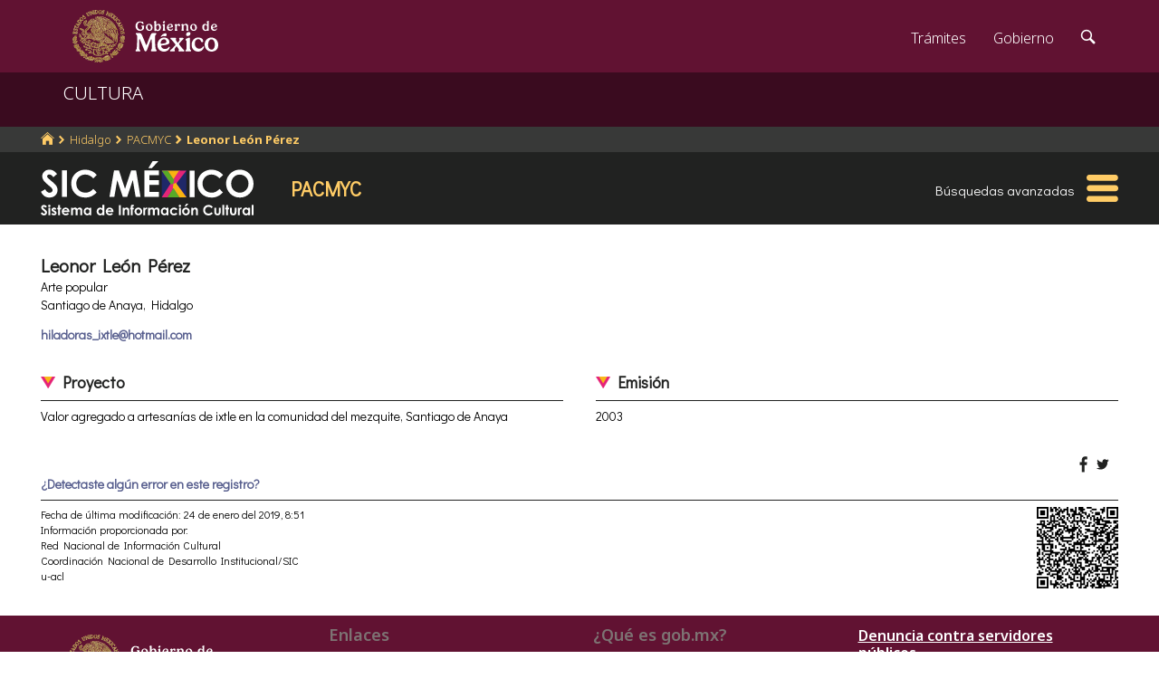

--- FILE ---
content_type: text/html; charset=utf-8
request_url: https://www.google.com/recaptcha/api2/anchor?ar=1&k=6LcMKhwUAAAAACZnqLi6YLyS6roOn9-v8RRXA_Bs&co=aHR0cHM6Ly9zaWMuY3VsdHVyYS5nb2IubXg6NDQz&hl=en&v=PoyoqOPhxBO7pBk68S4YbpHZ&size=invisible&anchor-ms=20000&execute-ms=30000&cb=m25gstokq244
body_size: 49504
content:
<!DOCTYPE HTML><html dir="ltr" lang="en"><head><meta http-equiv="Content-Type" content="text/html; charset=UTF-8">
<meta http-equiv="X-UA-Compatible" content="IE=edge">
<title>reCAPTCHA</title>
<style type="text/css">
/* cyrillic-ext */
@font-face {
  font-family: 'Roboto';
  font-style: normal;
  font-weight: 400;
  font-stretch: 100%;
  src: url(//fonts.gstatic.com/s/roboto/v48/KFO7CnqEu92Fr1ME7kSn66aGLdTylUAMa3GUBHMdazTgWw.woff2) format('woff2');
  unicode-range: U+0460-052F, U+1C80-1C8A, U+20B4, U+2DE0-2DFF, U+A640-A69F, U+FE2E-FE2F;
}
/* cyrillic */
@font-face {
  font-family: 'Roboto';
  font-style: normal;
  font-weight: 400;
  font-stretch: 100%;
  src: url(//fonts.gstatic.com/s/roboto/v48/KFO7CnqEu92Fr1ME7kSn66aGLdTylUAMa3iUBHMdazTgWw.woff2) format('woff2');
  unicode-range: U+0301, U+0400-045F, U+0490-0491, U+04B0-04B1, U+2116;
}
/* greek-ext */
@font-face {
  font-family: 'Roboto';
  font-style: normal;
  font-weight: 400;
  font-stretch: 100%;
  src: url(//fonts.gstatic.com/s/roboto/v48/KFO7CnqEu92Fr1ME7kSn66aGLdTylUAMa3CUBHMdazTgWw.woff2) format('woff2');
  unicode-range: U+1F00-1FFF;
}
/* greek */
@font-face {
  font-family: 'Roboto';
  font-style: normal;
  font-weight: 400;
  font-stretch: 100%;
  src: url(//fonts.gstatic.com/s/roboto/v48/KFO7CnqEu92Fr1ME7kSn66aGLdTylUAMa3-UBHMdazTgWw.woff2) format('woff2');
  unicode-range: U+0370-0377, U+037A-037F, U+0384-038A, U+038C, U+038E-03A1, U+03A3-03FF;
}
/* math */
@font-face {
  font-family: 'Roboto';
  font-style: normal;
  font-weight: 400;
  font-stretch: 100%;
  src: url(//fonts.gstatic.com/s/roboto/v48/KFO7CnqEu92Fr1ME7kSn66aGLdTylUAMawCUBHMdazTgWw.woff2) format('woff2');
  unicode-range: U+0302-0303, U+0305, U+0307-0308, U+0310, U+0312, U+0315, U+031A, U+0326-0327, U+032C, U+032F-0330, U+0332-0333, U+0338, U+033A, U+0346, U+034D, U+0391-03A1, U+03A3-03A9, U+03B1-03C9, U+03D1, U+03D5-03D6, U+03F0-03F1, U+03F4-03F5, U+2016-2017, U+2034-2038, U+203C, U+2040, U+2043, U+2047, U+2050, U+2057, U+205F, U+2070-2071, U+2074-208E, U+2090-209C, U+20D0-20DC, U+20E1, U+20E5-20EF, U+2100-2112, U+2114-2115, U+2117-2121, U+2123-214F, U+2190, U+2192, U+2194-21AE, U+21B0-21E5, U+21F1-21F2, U+21F4-2211, U+2213-2214, U+2216-22FF, U+2308-230B, U+2310, U+2319, U+231C-2321, U+2336-237A, U+237C, U+2395, U+239B-23B7, U+23D0, U+23DC-23E1, U+2474-2475, U+25AF, U+25B3, U+25B7, U+25BD, U+25C1, U+25CA, U+25CC, U+25FB, U+266D-266F, U+27C0-27FF, U+2900-2AFF, U+2B0E-2B11, U+2B30-2B4C, U+2BFE, U+3030, U+FF5B, U+FF5D, U+1D400-1D7FF, U+1EE00-1EEFF;
}
/* symbols */
@font-face {
  font-family: 'Roboto';
  font-style: normal;
  font-weight: 400;
  font-stretch: 100%;
  src: url(//fonts.gstatic.com/s/roboto/v48/KFO7CnqEu92Fr1ME7kSn66aGLdTylUAMaxKUBHMdazTgWw.woff2) format('woff2');
  unicode-range: U+0001-000C, U+000E-001F, U+007F-009F, U+20DD-20E0, U+20E2-20E4, U+2150-218F, U+2190, U+2192, U+2194-2199, U+21AF, U+21E6-21F0, U+21F3, U+2218-2219, U+2299, U+22C4-22C6, U+2300-243F, U+2440-244A, U+2460-24FF, U+25A0-27BF, U+2800-28FF, U+2921-2922, U+2981, U+29BF, U+29EB, U+2B00-2BFF, U+4DC0-4DFF, U+FFF9-FFFB, U+10140-1018E, U+10190-1019C, U+101A0, U+101D0-101FD, U+102E0-102FB, U+10E60-10E7E, U+1D2C0-1D2D3, U+1D2E0-1D37F, U+1F000-1F0FF, U+1F100-1F1AD, U+1F1E6-1F1FF, U+1F30D-1F30F, U+1F315, U+1F31C, U+1F31E, U+1F320-1F32C, U+1F336, U+1F378, U+1F37D, U+1F382, U+1F393-1F39F, U+1F3A7-1F3A8, U+1F3AC-1F3AF, U+1F3C2, U+1F3C4-1F3C6, U+1F3CA-1F3CE, U+1F3D4-1F3E0, U+1F3ED, U+1F3F1-1F3F3, U+1F3F5-1F3F7, U+1F408, U+1F415, U+1F41F, U+1F426, U+1F43F, U+1F441-1F442, U+1F444, U+1F446-1F449, U+1F44C-1F44E, U+1F453, U+1F46A, U+1F47D, U+1F4A3, U+1F4B0, U+1F4B3, U+1F4B9, U+1F4BB, U+1F4BF, U+1F4C8-1F4CB, U+1F4D6, U+1F4DA, U+1F4DF, U+1F4E3-1F4E6, U+1F4EA-1F4ED, U+1F4F7, U+1F4F9-1F4FB, U+1F4FD-1F4FE, U+1F503, U+1F507-1F50B, U+1F50D, U+1F512-1F513, U+1F53E-1F54A, U+1F54F-1F5FA, U+1F610, U+1F650-1F67F, U+1F687, U+1F68D, U+1F691, U+1F694, U+1F698, U+1F6AD, U+1F6B2, U+1F6B9-1F6BA, U+1F6BC, U+1F6C6-1F6CF, U+1F6D3-1F6D7, U+1F6E0-1F6EA, U+1F6F0-1F6F3, U+1F6F7-1F6FC, U+1F700-1F7FF, U+1F800-1F80B, U+1F810-1F847, U+1F850-1F859, U+1F860-1F887, U+1F890-1F8AD, U+1F8B0-1F8BB, U+1F8C0-1F8C1, U+1F900-1F90B, U+1F93B, U+1F946, U+1F984, U+1F996, U+1F9E9, U+1FA00-1FA6F, U+1FA70-1FA7C, U+1FA80-1FA89, U+1FA8F-1FAC6, U+1FACE-1FADC, U+1FADF-1FAE9, U+1FAF0-1FAF8, U+1FB00-1FBFF;
}
/* vietnamese */
@font-face {
  font-family: 'Roboto';
  font-style: normal;
  font-weight: 400;
  font-stretch: 100%;
  src: url(//fonts.gstatic.com/s/roboto/v48/KFO7CnqEu92Fr1ME7kSn66aGLdTylUAMa3OUBHMdazTgWw.woff2) format('woff2');
  unicode-range: U+0102-0103, U+0110-0111, U+0128-0129, U+0168-0169, U+01A0-01A1, U+01AF-01B0, U+0300-0301, U+0303-0304, U+0308-0309, U+0323, U+0329, U+1EA0-1EF9, U+20AB;
}
/* latin-ext */
@font-face {
  font-family: 'Roboto';
  font-style: normal;
  font-weight: 400;
  font-stretch: 100%;
  src: url(//fonts.gstatic.com/s/roboto/v48/KFO7CnqEu92Fr1ME7kSn66aGLdTylUAMa3KUBHMdazTgWw.woff2) format('woff2');
  unicode-range: U+0100-02BA, U+02BD-02C5, U+02C7-02CC, U+02CE-02D7, U+02DD-02FF, U+0304, U+0308, U+0329, U+1D00-1DBF, U+1E00-1E9F, U+1EF2-1EFF, U+2020, U+20A0-20AB, U+20AD-20C0, U+2113, U+2C60-2C7F, U+A720-A7FF;
}
/* latin */
@font-face {
  font-family: 'Roboto';
  font-style: normal;
  font-weight: 400;
  font-stretch: 100%;
  src: url(//fonts.gstatic.com/s/roboto/v48/KFO7CnqEu92Fr1ME7kSn66aGLdTylUAMa3yUBHMdazQ.woff2) format('woff2');
  unicode-range: U+0000-00FF, U+0131, U+0152-0153, U+02BB-02BC, U+02C6, U+02DA, U+02DC, U+0304, U+0308, U+0329, U+2000-206F, U+20AC, U+2122, U+2191, U+2193, U+2212, U+2215, U+FEFF, U+FFFD;
}
/* cyrillic-ext */
@font-face {
  font-family: 'Roboto';
  font-style: normal;
  font-weight: 500;
  font-stretch: 100%;
  src: url(//fonts.gstatic.com/s/roboto/v48/KFO7CnqEu92Fr1ME7kSn66aGLdTylUAMa3GUBHMdazTgWw.woff2) format('woff2');
  unicode-range: U+0460-052F, U+1C80-1C8A, U+20B4, U+2DE0-2DFF, U+A640-A69F, U+FE2E-FE2F;
}
/* cyrillic */
@font-face {
  font-family: 'Roboto';
  font-style: normal;
  font-weight: 500;
  font-stretch: 100%;
  src: url(//fonts.gstatic.com/s/roboto/v48/KFO7CnqEu92Fr1ME7kSn66aGLdTylUAMa3iUBHMdazTgWw.woff2) format('woff2');
  unicode-range: U+0301, U+0400-045F, U+0490-0491, U+04B0-04B1, U+2116;
}
/* greek-ext */
@font-face {
  font-family: 'Roboto';
  font-style: normal;
  font-weight: 500;
  font-stretch: 100%;
  src: url(//fonts.gstatic.com/s/roboto/v48/KFO7CnqEu92Fr1ME7kSn66aGLdTylUAMa3CUBHMdazTgWw.woff2) format('woff2');
  unicode-range: U+1F00-1FFF;
}
/* greek */
@font-face {
  font-family: 'Roboto';
  font-style: normal;
  font-weight: 500;
  font-stretch: 100%;
  src: url(//fonts.gstatic.com/s/roboto/v48/KFO7CnqEu92Fr1ME7kSn66aGLdTylUAMa3-UBHMdazTgWw.woff2) format('woff2');
  unicode-range: U+0370-0377, U+037A-037F, U+0384-038A, U+038C, U+038E-03A1, U+03A3-03FF;
}
/* math */
@font-face {
  font-family: 'Roboto';
  font-style: normal;
  font-weight: 500;
  font-stretch: 100%;
  src: url(//fonts.gstatic.com/s/roboto/v48/KFO7CnqEu92Fr1ME7kSn66aGLdTylUAMawCUBHMdazTgWw.woff2) format('woff2');
  unicode-range: U+0302-0303, U+0305, U+0307-0308, U+0310, U+0312, U+0315, U+031A, U+0326-0327, U+032C, U+032F-0330, U+0332-0333, U+0338, U+033A, U+0346, U+034D, U+0391-03A1, U+03A3-03A9, U+03B1-03C9, U+03D1, U+03D5-03D6, U+03F0-03F1, U+03F4-03F5, U+2016-2017, U+2034-2038, U+203C, U+2040, U+2043, U+2047, U+2050, U+2057, U+205F, U+2070-2071, U+2074-208E, U+2090-209C, U+20D0-20DC, U+20E1, U+20E5-20EF, U+2100-2112, U+2114-2115, U+2117-2121, U+2123-214F, U+2190, U+2192, U+2194-21AE, U+21B0-21E5, U+21F1-21F2, U+21F4-2211, U+2213-2214, U+2216-22FF, U+2308-230B, U+2310, U+2319, U+231C-2321, U+2336-237A, U+237C, U+2395, U+239B-23B7, U+23D0, U+23DC-23E1, U+2474-2475, U+25AF, U+25B3, U+25B7, U+25BD, U+25C1, U+25CA, U+25CC, U+25FB, U+266D-266F, U+27C0-27FF, U+2900-2AFF, U+2B0E-2B11, U+2B30-2B4C, U+2BFE, U+3030, U+FF5B, U+FF5D, U+1D400-1D7FF, U+1EE00-1EEFF;
}
/* symbols */
@font-face {
  font-family: 'Roboto';
  font-style: normal;
  font-weight: 500;
  font-stretch: 100%;
  src: url(//fonts.gstatic.com/s/roboto/v48/KFO7CnqEu92Fr1ME7kSn66aGLdTylUAMaxKUBHMdazTgWw.woff2) format('woff2');
  unicode-range: U+0001-000C, U+000E-001F, U+007F-009F, U+20DD-20E0, U+20E2-20E4, U+2150-218F, U+2190, U+2192, U+2194-2199, U+21AF, U+21E6-21F0, U+21F3, U+2218-2219, U+2299, U+22C4-22C6, U+2300-243F, U+2440-244A, U+2460-24FF, U+25A0-27BF, U+2800-28FF, U+2921-2922, U+2981, U+29BF, U+29EB, U+2B00-2BFF, U+4DC0-4DFF, U+FFF9-FFFB, U+10140-1018E, U+10190-1019C, U+101A0, U+101D0-101FD, U+102E0-102FB, U+10E60-10E7E, U+1D2C0-1D2D3, U+1D2E0-1D37F, U+1F000-1F0FF, U+1F100-1F1AD, U+1F1E6-1F1FF, U+1F30D-1F30F, U+1F315, U+1F31C, U+1F31E, U+1F320-1F32C, U+1F336, U+1F378, U+1F37D, U+1F382, U+1F393-1F39F, U+1F3A7-1F3A8, U+1F3AC-1F3AF, U+1F3C2, U+1F3C4-1F3C6, U+1F3CA-1F3CE, U+1F3D4-1F3E0, U+1F3ED, U+1F3F1-1F3F3, U+1F3F5-1F3F7, U+1F408, U+1F415, U+1F41F, U+1F426, U+1F43F, U+1F441-1F442, U+1F444, U+1F446-1F449, U+1F44C-1F44E, U+1F453, U+1F46A, U+1F47D, U+1F4A3, U+1F4B0, U+1F4B3, U+1F4B9, U+1F4BB, U+1F4BF, U+1F4C8-1F4CB, U+1F4D6, U+1F4DA, U+1F4DF, U+1F4E3-1F4E6, U+1F4EA-1F4ED, U+1F4F7, U+1F4F9-1F4FB, U+1F4FD-1F4FE, U+1F503, U+1F507-1F50B, U+1F50D, U+1F512-1F513, U+1F53E-1F54A, U+1F54F-1F5FA, U+1F610, U+1F650-1F67F, U+1F687, U+1F68D, U+1F691, U+1F694, U+1F698, U+1F6AD, U+1F6B2, U+1F6B9-1F6BA, U+1F6BC, U+1F6C6-1F6CF, U+1F6D3-1F6D7, U+1F6E0-1F6EA, U+1F6F0-1F6F3, U+1F6F7-1F6FC, U+1F700-1F7FF, U+1F800-1F80B, U+1F810-1F847, U+1F850-1F859, U+1F860-1F887, U+1F890-1F8AD, U+1F8B0-1F8BB, U+1F8C0-1F8C1, U+1F900-1F90B, U+1F93B, U+1F946, U+1F984, U+1F996, U+1F9E9, U+1FA00-1FA6F, U+1FA70-1FA7C, U+1FA80-1FA89, U+1FA8F-1FAC6, U+1FACE-1FADC, U+1FADF-1FAE9, U+1FAF0-1FAF8, U+1FB00-1FBFF;
}
/* vietnamese */
@font-face {
  font-family: 'Roboto';
  font-style: normal;
  font-weight: 500;
  font-stretch: 100%;
  src: url(//fonts.gstatic.com/s/roboto/v48/KFO7CnqEu92Fr1ME7kSn66aGLdTylUAMa3OUBHMdazTgWw.woff2) format('woff2');
  unicode-range: U+0102-0103, U+0110-0111, U+0128-0129, U+0168-0169, U+01A0-01A1, U+01AF-01B0, U+0300-0301, U+0303-0304, U+0308-0309, U+0323, U+0329, U+1EA0-1EF9, U+20AB;
}
/* latin-ext */
@font-face {
  font-family: 'Roboto';
  font-style: normal;
  font-weight: 500;
  font-stretch: 100%;
  src: url(//fonts.gstatic.com/s/roboto/v48/KFO7CnqEu92Fr1ME7kSn66aGLdTylUAMa3KUBHMdazTgWw.woff2) format('woff2');
  unicode-range: U+0100-02BA, U+02BD-02C5, U+02C7-02CC, U+02CE-02D7, U+02DD-02FF, U+0304, U+0308, U+0329, U+1D00-1DBF, U+1E00-1E9F, U+1EF2-1EFF, U+2020, U+20A0-20AB, U+20AD-20C0, U+2113, U+2C60-2C7F, U+A720-A7FF;
}
/* latin */
@font-face {
  font-family: 'Roboto';
  font-style: normal;
  font-weight: 500;
  font-stretch: 100%;
  src: url(//fonts.gstatic.com/s/roboto/v48/KFO7CnqEu92Fr1ME7kSn66aGLdTylUAMa3yUBHMdazQ.woff2) format('woff2');
  unicode-range: U+0000-00FF, U+0131, U+0152-0153, U+02BB-02BC, U+02C6, U+02DA, U+02DC, U+0304, U+0308, U+0329, U+2000-206F, U+20AC, U+2122, U+2191, U+2193, U+2212, U+2215, U+FEFF, U+FFFD;
}
/* cyrillic-ext */
@font-face {
  font-family: 'Roboto';
  font-style: normal;
  font-weight: 900;
  font-stretch: 100%;
  src: url(//fonts.gstatic.com/s/roboto/v48/KFO7CnqEu92Fr1ME7kSn66aGLdTylUAMa3GUBHMdazTgWw.woff2) format('woff2');
  unicode-range: U+0460-052F, U+1C80-1C8A, U+20B4, U+2DE0-2DFF, U+A640-A69F, U+FE2E-FE2F;
}
/* cyrillic */
@font-face {
  font-family: 'Roboto';
  font-style: normal;
  font-weight: 900;
  font-stretch: 100%;
  src: url(//fonts.gstatic.com/s/roboto/v48/KFO7CnqEu92Fr1ME7kSn66aGLdTylUAMa3iUBHMdazTgWw.woff2) format('woff2');
  unicode-range: U+0301, U+0400-045F, U+0490-0491, U+04B0-04B1, U+2116;
}
/* greek-ext */
@font-face {
  font-family: 'Roboto';
  font-style: normal;
  font-weight: 900;
  font-stretch: 100%;
  src: url(//fonts.gstatic.com/s/roboto/v48/KFO7CnqEu92Fr1ME7kSn66aGLdTylUAMa3CUBHMdazTgWw.woff2) format('woff2');
  unicode-range: U+1F00-1FFF;
}
/* greek */
@font-face {
  font-family: 'Roboto';
  font-style: normal;
  font-weight: 900;
  font-stretch: 100%;
  src: url(//fonts.gstatic.com/s/roboto/v48/KFO7CnqEu92Fr1ME7kSn66aGLdTylUAMa3-UBHMdazTgWw.woff2) format('woff2');
  unicode-range: U+0370-0377, U+037A-037F, U+0384-038A, U+038C, U+038E-03A1, U+03A3-03FF;
}
/* math */
@font-face {
  font-family: 'Roboto';
  font-style: normal;
  font-weight: 900;
  font-stretch: 100%;
  src: url(//fonts.gstatic.com/s/roboto/v48/KFO7CnqEu92Fr1ME7kSn66aGLdTylUAMawCUBHMdazTgWw.woff2) format('woff2');
  unicode-range: U+0302-0303, U+0305, U+0307-0308, U+0310, U+0312, U+0315, U+031A, U+0326-0327, U+032C, U+032F-0330, U+0332-0333, U+0338, U+033A, U+0346, U+034D, U+0391-03A1, U+03A3-03A9, U+03B1-03C9, U+03D1, U+03D5-03D6, U+03F0-03F1, U+03F4-03F5, U+2016-2017, U+2034-2038, U+203C, U+2040, U+2043, U+2047, U+2050, U+2057, U+205F, U+2070-2071, U+2074-208E, U+2090-209C, U+20D0-20DC, U+20E1, U+20E5-20EF, U+2100-2112, U+2114-2115, U+2117-2121, U+2123-214F, U+2190, U+2192, U+2194-21AE, U+21B0-21E5, U+21F1-21F2, U+21F4-2211, U+2213-2214, U+2216-22FF, U+2308-230B, U+2310, U+2319, U+231C-2321, U+2336-237A, U+237C, U+2395, U+239B-23B7, U+23D0, U+23DC-23E1, U+2474-2475, U+25AF, U+25B3, U+25B7, U+25BD, U+25C1, U+25CA, U+25CC, U+25FB, U+266D-266F, U+27C0-27FF, U+2900-2AFF, U+2B0E-2B11, U+2B30-2B4C, U+2BFE, U+3030, U+FF5B, U+FF5D, U+1D400-1D7FF, U+1EE00-1EEFF;
}
/* symbols */
@font-face {
  font-family: 'Roboto';
  font-style: normal;
  font-weight: 900;
  font-stretch: 100%;
  src: url(//fonts.gstatic.com/s/roboto/v48/KFO7CnqEu92Fr1ME7kSn66aGLdTylUAMaxKUBHMdazTgWw.woff2) format('woff2');
  unicode-range: U+0001-000C, U+000E-001F, U+007F-009F, U+20DD-20E0, U+20E2-20E4, U+2150-218F, U+2190, U+2192, U+2194-2199, U+21AF, U+21E6-21F0, U+21F3, U+2218-2219, U+2299, U+22C4-22C6, U+2300-243F, U+2440-244A, U+2460-24FF, U+25A0-27BF, U+2800-28FF, U+2921-2922, U+2981, U+29BF, U+29EB, U+2B00-2BFF, U+4DC0-4DFF, U+FFF9-FFFB, U+10140-1018E, U+10190-1019C, U+101A0, U+101D0-101FD, U+102E0-102FB, U+10E60-10E7E, U+1D2C0-1D2D3, U+1D2E0-1D37F, U+1F000-1F0FF, U+1F100-1F1AD, U+1F1E6-1F1FF, U+1F30D-1F30F, U+1F315, U+1F31C, U+1F31E, U+1F320-1F32C, U+1F336, U+1F378, U+1F37D, U+1F382, U+1F393-1F39F, U+1F3A7-1F3A8, U+1F3AC-1F3AF, U+1F3C2, U+1F3C4-1F3C6, U+1F3CA-1F3CE, U+1F3D4-1F3E0, U+1F3ED, U+1F3F1-1F3F3, U+1F3F5-1F3F7, U+1F408, U+1F415, U+1F41F, U+1F426, U+1F43F, U+1F441-1F442, U+1F444, U+1F446-1F449, U+1F44C-1F44E, U+1F453, U+1F46A, U+1F47D, U+1F4A3, U+1F4B0, U+1F4B3, U+1F4B9, U+1F4BB, U+1F4BF, U+1F4C8-1F4CB, U+1F4D6, U+1F4DA, U+1F4DF, U+1F4E3-1F4E6, U+1F4EA-1F4ED, U+1F4F7, U+1F4F9-1F4FB, U+1F4FD-1F4FE, U+1F503, U+1F507-1F50B, U+1F50D, U+1F512-1F513, U+1F53E-1F54A, U+1F54F-1F5FA, U+1F610, U+1F650-1F67F, U+1F687, U+1F68D, U+1F691, U+1F694, U+1F698, U+1F6AD, U+1F6B2, U+1F6B9-1F6BA, U+1F6BC, U+1F6C6-1F6CF, U+1F6D3-1F6D7, U+1F6E0-1F6EA, U+1F6F0-1F6F3, U+1F6F7-1F6FC, U+1F700-1F7FF, U+1F800-1F80B, U+1F810-1F847, U+1F850-1F859, U+1F860-1F887, U+1F890-1F8AD, U+1F8B0-1F8BB, U+1F8C0-1F8C1, U+1F900-1F90B, U+1F93B, U+1F946, U+1F984, U+1F996, U+1F9E9, U+1FA00-1FA6F, U+1FA70-1FA7C, U+1FA80-1FA89, U+1FA8F-1FAC6, U+1FACE-1FADC, U+1FADF-1FAE9, U+1FAF0-1FAF8, U+1FB00-1FBFF;
}
/* vietnamese */
@font-face {
  font-family: 'Roboto';
  font-style: normal;
  font-weight: 900;
  font-stretch: 100%;
  src: url(//fonts.gstatic.com/s/roboto/v48/KFO7CnqEu92Fr1ME7kSn66aGLdTylUAMa3OUBHMdazTgWw.woff2) format('woff2');
  unicode-range: U+0102-0103, U+0110-0111, U+0128-0129, U+0168-0169, U+01A0-01A1, U+01AF-01B0, U+0300-0301, U+0303-0304, U+0308-0309, U+0323, U+0329, U+1EA0-1EF9, U+20AB;
}
/* latin-ext */
@font-face {
  font-family: 'Roboto';
  font-style: normal;
  font-weight: 900;
  font-stretch: 100%;
  src: url(//fonts.gstatic.com/s/roboto/v48/KFO7CnqEu92Fr1ME7kSn66aGLdTylUAMa3KUBHMdazTgWw.woff2) format('woff2');
  unicode-range: U+0100-02BA, U+02BD-02C5, U+02C7-02CC, U+02CE-02D7, U+02DD-02FF, U+0304, U+0308, U+0329, U+1D00-1DBF, U+1E00-1E9F, U+1EF2-1EFF, U+2020, U+20A0-20AB, U+20AD-20C0, U+2113, U+2C60-2C7F, U+A720-A7FF;
}
/* latin */
@font-face {
  font-family: 'Roboto';
  font-style: normal;
  font-weight: 900;
  font-stretch: 100%;
  src: url(//fonts.gstatic.com/s/roboto/v48/KFO7CnqEu92Fr1ME7kSn66aGLdTylUAMa3yUBHMdazQ.woff2) format('woff2');
  unicode-range: U+0000-00FF, U+0131, U+0152-0153, U+02BB-02BC, U+02C6, U+02DA, U+02DC, U+0304, U+0308, U+0329, U+2000-206F, U+20AC, U+2122, U+2191, U+2193, U+2212, U+2215, U+FEFF, U+FFFD;
}

</style>
<link rel="stylesheet" type="text/css" href="https://www.gstatic.com/recaptcha/releases/PoyoqOPhxBO7pBk68S4YbpHZ/styles__ltr.css">
<script nonce="SZ6O9mvE5Mnj2nmtA6lsww" type="text/javascript">window['__recaptcha_api'] = 'https://www.google.com/recaptcha/api2/';</script>
<script type="text/javascript" src="https://www.gstatic.com/recaptcha/releases/PoyoqOPhxBO7pBk68S4YbpHZ/recaptcha__en.js" nonce="SZ6O9mvE5Mnj2nmtA6lsww">
      
    </script></head>
<body><div id="rc-anchor-alert" class="rc-anchor-alert"></div>
<input type="hidden" id="recaptcha-token" value="[base64]">
<script type="text/javascript" nonce="SZ6O9mvE5Mnj2nmtA6lsww">
      recaptcha.anchor.Main.init("[\x22ainput\x22,[\x22bgdata\x22,\x22\x22,\[base64]/[base64]/[base64]/[base64]/[base64]/[base64]/[base64]/[base64]/[base64]/[base64]\\u003d\x22,\[base64]\\u003d\\u003d\x22,\[base64]/[base64]/Cj0PCikYdwrXDnQzDo1zCgsKqXMOYwrRPwrLCg1/ClH3Dq8KaNDDDqMOQZ8KGw4/DtWNzKFfCoMOJbVLCiWhsw6vDh8KoXUDDo8OZwow4wrgZMsKKKsK3d1DChmzChDExw4VQR3fCvMKZw7fCtcOzw7DCvMOZw58lwpxmwp7CtsKXwo/Cn8O/wqMow4XClRnCu3Z0w7LDnsKzw7zDjMOLwp/DlsKPCXPCnMKNeVMGIMK6McKsDDHCusKFw4x7w4/[base64]/cQ/[base64]/Dr8OBwqXDjXh5JhDDqcKiO1LDi3ZXGxPDnMO2wq7Du8O1wqPCgBnCgsKUGB/CosKfwrIEw7XDtltTw5sOIcK1YMKzwrnDoMK8dnllw6vDly44bjJBc8KCw4puR8OFwqPCu1HCmD5aTMOjJzHCvsOxwrnDhsKSwoPDjG1iVz4xTQFxMMKpw7V6aVbDvsKYL8KjZxbCox7CpQrCk8KuwqvCoynDqsKawovCmMOWJsO/FcOSGmTChUJgSMKWw4DDtMKcwqnDnMOaw7FWwptdw7XDp8KadsKywr/[base64]/Cq8OJdxHCmRUnwozCvHIDwrNAw4vDmsOAw5odGcOewqnDhWDDm0jDocKhAW9Gf8OZw7LDk8KfBDJUw6jCo8K7wqNKCcOmw6fDkV55w7PDmTZvwofDmy8Twpt7NsKUwpUmw6dFWMO7VTbChjBwJsKUwp/CucO4w4DCosOdw4NYYBrCrsOowp/[base64]/w6cdwrNOw7bCosOLRmjCscKKIsOaw67CtsK+wooEwpg8LxbDssKxU23CrBbChGMzQWZ8UcOfw4PCkmNxMG3Dp8KuJ8OEHsOkMgAcYGgXNi/[base64]/FmtIc3DDmMOkworCl2HCqAwIUy1Uwo4BS1AdwqPCucKPwo97w5pUw5zDr8KQwp0Nw5Qawo3DrRvCmC/[base64]/Ck8OfecKHwrfCqcORUnvClkHDlS/DnMOowq8bwoDClQQGw5VNwpoCDsKewrTCqhLDn8KlNcKEEhJQFcK2OTXCksOCPT50DcOEMsOkw4UCwrHCuSxOJMO1wrgyZQfDr8K+w7TDm8Kxwrl+w63DgnQ4XMKSw75uYTTDjcK3RMKHwpPDusOifsOrQsKawrV0cDEswp/[base64]/Cghh4LHdHIVTCmHbDvcOhw70WwoDCgMKTWsOXw6x3w6DDhUDCkgvDoHYvZ15XLcOGG1RdwoHCt2lIPMO8w6x5ckHDsHFtw4MTw7BMMirDtBoBw5LDjsOEw4FcOcK2w6sHWRbDiXB9IG9fwqPCn8K3SmcCwozDm8KuwpfCi8OoDcOPw4/DgMOPwpdXwrbClcOsw60swpnCuMOvw7zCgz4Yw6TDrzLCn8Oeak3CqwLDmjLCrzxDO8K8F0jDrTJ/[base64]/w4jCmMOGKkciEmnCh8K7w5TCiCXDiwHDr8KNPTTCjsKXw7fCsFMdecOUwp08TG42dMOewrfDsz7DlXAJwrJdX8KSbGgQw7nDuMOTFHAyblfDisKIFSXCuHPCpcOCWMKFVDgcwqpyBcKywrPCtWx4esK8ZMK0NFLCr8Olwot0w4nCnnLDrMKDwrQ7RSpdw6/[base64]/VwpOFUfCtcO/[base64]/DvD7DgcKaw4vDs8K2woISwpZPThYOw4/DuSl7LMOjw7vCl8KiGsK6w4zDgsO3wrlYVw99KsK1Z8KBwr1Ee8OAAMKTVcO9w6XDtEzCnm3Dp8KIwrLCn8KBwr9PZcO2wpTDiHQDHj/CoCU0wqQkwos6wp/Cn1HCqsOSwpnDvVB3wqPCpsOrOy7ClMONwo1jwrrCsBBtw5Rpwoo8w7Rsw7PDm8O1XsK3wrwfwrFiMcKpKsOzUAzCp3bDn8OwbsK+QcK7wpJ1w5FcEcKhw58vwpZcw74eLsK7w53CnMOSVwwDw5VUwojDnsOFN8O3w7PDjsKrwrt8w7zDjMKaw4/[base64]/DtkxPTSJvRTNKXAHDv8OUw4bClcOTcgp8MgTDisK+LGR1w4JcXXxqw5ELfjNeAcKHw4HCkFRsR8OoasKEbsK4w5ZDw5TDrQpiw4rDpsOgP8KxFcKmfsOEwpEOZzTCtk/Cu8KRbMO7Oz3Dm28wLigmwo0+w7nCi8KJw61cBsOgw61CwoDCuARzw5TDijrDtcKOACVfw7olLXkUw5fCp2jCjsKGN8KeQXEfesOOwp3Chy/Cq8K/d8KhwoHCkVTDh3YsM8KsO3fCgsKPwoIMwo7DgHbDhH9Sw7t3XAHDpsK5CsORw7fDii1UaA1WQMK6XMKKEUzDrsOjJMKjw7JtYcK9wqtXYMKvwoAyWlXDqMKmw5TCtMOqw70uS1tzwoTDiFYFV2XDpn0lwo5+w6TDo3UlwogvBntZw7k7wozDnMK/[base64]/[base64]/Cn8KLEm4SwqMJwq7Cj0vDssO6w6zCocK7wqPDmcK0wqhJaMKVH1pMwpgHY0duw4wiw67Cp8OZw7V2CsKwe8OOA8KDNmTCik3CjQIgw4/CrcOibhQbBmTDnAsxIkDCsMKdQWfCrCDDmHbCmnsDw5o/LDDCjMOvRMKCw4jCr8Kaw5rCkVYEJMK3dBrDr8Kmw5fCsCzChAbCh8O8ecOeZsKDw6VQwpDCtRJQA3ZmwrlmwpN3fnp/ewRAw48Rw5F3w5DDn0MXC3bDmMKMw6tKw54Uw6HCl8OvwrbDisKPbMOnTBxSw5BDwrgjwqQHwoQ3w4HDvGXCpXXDjsO0w5JLDnBVwqHDjMKecMOmWns/wroSJyM5TcOEaiQcRsOxesOiw4jDkcKCXH7Ck8KUQhZbbHhQwq/Cuw/Dk1bDgV8kT8KAdijDl25ERsKAMMOmG8Oww73CisK1FEI5wrzCgMOEw58pTjFwAVzDjw06wqPCksK6AHrCkH5pLzjDgwrDnsKNNy1IF2zDiFt5w7IKw5nDmsODwpHCpEfDosKEUcO/[base64]/wr1gw71KwojCsD3DslfDuABgw4/DkQ4hw4psTQxdw7/CtCvDuMKDKBFQIxTDrmzCrsKzBVrChsKgw4lIMEI8wrIGTMKjE8KhwpZZw6k3b8O1YcKcwqRzwrLCulDCucKhwox0HsK2wq0NYH/[base64]/DgsOeIcKHfTDDsnjDq8KSHcOvd1AXwrc1SMOnwqhdFcOlDhAbwqXCqsKSwrF3w7ZnWErDnQ5+wrTDscOGw7HDmsKIw7JbEhPCnMK6BUgDwqjDiMK6Jz8VIcOZwonChxrDl8O1SUsHwp/[base64]/[base64]/DusKvacKSw5txZDLDiMOUC8KgRcOSdcO3wr3CtzXClsOfw4/Cq1lCFHEZw6FsbQrCgMKNAXcvMW5aw4J1w5vCvcOFfR/[base64]/CpAs4w4DChsKQw5oLO8KIw4nDhcOXP8OYw5HDpj3DiDAjf8KSwqx/w5lcNsK0wqcQZsKNw4TCmnJ3FzbDqT8WSG1Vw4HConzCt8K8w4DDu0dIPcKERiHCjlbDnDnDgR3DkATDicK9w73DqA1/wpQ1C8OqwozCikDCr8O7dMOPw4LDuDs9bX/DlsO/wq3DunVVbQzDjcKMJMOiw41Vw5nDrMK1BQjDlkrDoUTCvMKpwrLDoXw3UMOPOcOWKsKzwrV+wrvCrSvDpcOgw7UkPMKReMKPQ8KNXsKgw45aw7t4wpl2VcOuwo3CksKawpN+w67DvMKqw79Qw44UwoMHwpHDnEFPw5A+w4nDgcKMw5/CnA3CsEnCix/DmAHDnsOhwqvDtcKzwrtuIgo6L0EqVynDmCTDh8Kpw4/CrsKoHMKdwqxzaiDCgG5xFgPDqnhwZMOANsKXDTrCn2rDllLDhETDlT3Cn8KVJ1lww7/DjMOfL0fChcK8b8OWwrZ/[base64]/eBcUwpdLwpl8QMKDGsKKUsOtdUxQwrzCkMOsPk49JnlJAURiMTXClnUfUcOtQsO5w7rDlsKCZkNmTMOBRH4OVcOIw67DsCViwrd7Qg3ChBB4WUXDpcOpwprDksKHWRrCsWtdJT3CoULDnsKaGn/[base64]/DtMKJw6PDq8OPwojDvsKHNMOhwpPDiEHDiWTDgDgxw5QXwq7ClVgJwrfDucKMw7HDiz5MWRcqAMOTbcK0UMKIa8KqSgBFwqQzw4sXw4c+cUXDuE8uE8KSdsK/w4MNw7TDrsK2ZBHCsmV5woAfwoTCrkZaw51iwrBGH0TDlAVDHRt3w7DDh8KZJ8KuMlHDlsOrwpl9w5/DlcOGLsO4wotVw6MxE2wUwpR7TkjChR/CoTjCjFzDrjXDkWBqw6HCgBnDlsOZw4/CliTCvMKmTQV9wp96w4wgw47Dg8O0Tgluwp0xwpp9fsKPBcOaXsOoRldqSMOoFjTDiMOnA8KkdAd+wp/[base64]/DjcKbw7VHw7DClUfCo1fCn8OUccOAw5A9e8OJw5bDocOXw5BswrPDpnfCrTZuTB9pGntZTcOsc3HCowTDsMOCwojDgcOjw4MDwr/CsBBIwp9Bwp7DoMKaaFEbPcKmZsOwbMOSw7vDscOzw6DCsV/Dog5nOMO6DMKAecK1P8OTwpzDtF0Swo7CjUB7wqEcw64Ow4/DmcOhwo3Dvw/DsVLDkMO/am3DsHvDg8OFLW4lw4hgw6/CoMKPw5hdQTHDtsO6RVVbEBgmccO/[base64]/DgSA+wrQDF3/DmCJEw45NJi3DiUrCu0fCqQJrBkJPE8O7w4sBMsOQLATDn8OnwqvDssONbMO6SsKHwpnDp3nDpsOCNzcJw73DqX3Dq8KdOsKNA8Oyw6DDgsK/OcKsw7rCg8K6Z8Omw6fCkcKswprCjsO2XTBWw63DhwrDoMKbw4xASMKzw45WdsKqD8OBLS/Ct8OpQMOoW8OZwqs6HsKjwqLDmW9YwpIuDTEMN8OzVi/[base64]/Cg8KNwo5rH1gDdHtLYU3Dn8ObeAAQWARjRMO1b8OXEcKbbwnDqMONcQnCjMKlfcKGw6jDljNbKxU/wogmRcO5wp3DjB06FsK4XC3DgsOWwo1hw6x/CMKFEA7Dlz3ClzwOw406w5jDi8KUw5HChmQuCGJcZsOSBMONLcOEw47Dux0TwoPCmsOXKi0lZ8KjS8O4wr7CosOzNhnCtsOFw54AwoMoVT7DgsK2TznCsFRiw4jCqcKUU8KCw43Clm8mwoHCksK+O8OUDsOFwp4yd2XCtjsORGNuwqXCqgg9IsKdw4/CgCPDkcOawqIyIALCsEPDn8O3wo1rE1tqwpExT37CvjDCsMOjDioQwpbDgjsgbQBcdl0lcxLDqCY5w5www79mLsKcw55lcsODWsKowop+w7AQfQxgw5vDsEc9w4B3GcOww7oywoHCgQ7CvDcdasOww5lpwrdPRcOkwqbDlS/CkBXDjMKMwr7Dg1NneBtkwoHDkh8Lw5XCnirCh1XCp0Yiwr9VRsKMw4QBwp5pw7g2MsK2w4/[base64]/DncODw7XColPCs2XCq8Krwp09w6Zmw7J6VQ4yw6TDnMKxw7MCwr7DjsORX8OrwplKOMOxw5IyEnzCk0Z6wqxkw5Iew6onwrPChsOmI1/CjVjDux/[base64]/Cr3bDh8OoB8KBwqQrwpvDscKBwqvDmcOMXsOTw4PDomkFAcKMw53ChcOsbw3DmkR6G8OICTFyw6jDvMOebl/[base64]/Dhm1UfzjCpEtOCMKiMBV1wqzCgcK/BVnDnsKeJsKcw4TCtsObEsOLwqchw5XDssK9MMOpw7nCuMKJXsKdKVnCnS/CvUkOEcKjwqLDusOiw5YLw5onL8KXw51aOi7Chg9AKsKPAsK7TzUwwrh2RsOCccKmwobCucKJwoVRRgLCs8O9wojCnBPCpBnDrMOyMMKWwrvDkEHDoXLDs0LCtFsSwoxKZcOWw73CssO4w6ggwpPDgMK8Mi5jwrsvS8OiIm5Zwpd7w7/DpFkDaX/Dk2rCt8KvwrodIsO+w41rw7RZwpbDssK7AElvwrvDrWQ/WcKKA8O/[base64]/wonCu8O1US1Ow73DlTpMSSXDtVrDvn4JwqxFwqjDp8OSKTYRwp4qbMKqJxbDoVRQa8KnwoHCiS/Cj8KQw4waQzPCrwF/XynDrEc6w4PDhExaw5TDlsKYbUvDhsKzw6vDkRdBJVs5w693PUTCtU48wpnDj8K6wonDiR/[base64]/Dp1MSwrdBw77Dk8K+Xhx7wpTDnsKKw4kQZ3vDu8K8TsKxQ8OqEcKdwpF9FnoDw4tWw4PDqEDCuMKlbcKEw6rDlsKDw5PDnyRLc0hfw7dbZ8K1w4ErAAnCoxjCs8OJw6jDu8Oow7/Cn8OkLHvDk8OhwrbCrATDosOZJFzDoMK7wqfCnw/Ckz4Ow4pBw7LDj8KVHWp4cyTCnMO9w6bCu8OtcMKgX8OAJMKtWMKWN8OAcSDCtg0cHcKIwojDjsKswp/Cn0QxG8KKwr7DjcO7GnQCwoPCnsKkOl3DoCoDbnHDnWA2NcKZOTbCqSkCYyDCocOfeB/[base64]/X8Okw77DmAvCplbCl8KRw7fDvcKSNFTDqWDCgg/Dh8KjHcOZc0pbXlAXwo3DvAZBw6bDgcOBWsOsw4jDnE5nw7p9YsK8w6wqJS8KK3bCpXbCtVhuZcOJw7EnEcKrwr1zXjbCizBXworDh8OVe8KLf8OKCcOhwofDmsO/[base64]/[base64]/DkMOEwrYATsOpHQ7DpcKjwr7DtMKlwr1uXHRYBktbwpnCsSA/w7gcOXTDvD7CmcKTDMKGwonDsRxicWXCg33DiXbDjsOvGMO1w5zDiCbCqwXCpsOUYHA1acOFCsKSRlkFITBRw7XCoExow7bCuMKdwr84w5zCvcKHw5Y0DHM+IcOJw7/DjTBiFMOVVDdmDDkZw5wuE8KMw6jDmhpMNWcyCcOEw7wjw5s+wpXChsKOw6cmUMKGdsO6PXLDpsOGw7FVX8KTEB5PRMOVCS/DiS5Mw74cNMKsF8Oawp8JODMTB8OIWTPCjTp+bT7CpETCsDwyZcOiw7nDrsKEdzhwwoYBwqNww4N+bDIRwocewo/[base64]/Dr8OJw5nCscO3w4E1OTZ3JkXDl1Avw5wCwrt3L1Z8EVzCgcObw73Cn1fCq8OuFyfDnwXCv8KcHsKOA0zCicOGAMKswol2CVFfNMK/wrlyw5rCphlswqDCpMKzNsOKwpo/wp1DY8OMCF/Ck8KDIcKXZRdQwozCtcONFMKrw5cewoVuLANcw6/DhSYELsKcJ8KvdHcpw4ERw7zCp8OLCsOMw6seFcOqLsK/YzlYwoLCisKFDcKEEsKTccORUMOZVsKGAmArIMKZwoEhw4bCgsKww4xiDDjCqsO6w6vCqxlUOw8cwrHCh0MTwqbCqE7DksKNw7o6JwnDpsOnATPDjsOhc3fCkjHCu1VJScKLw5DCpcKwwqVjcsKsS8Kyw4hkw4PCg2QEbMOPS8K9VwI/[base64]/DqsKhw73CmTvCsjTCmDjDu3fDvx/ChMOWwq7DoGTClkJUasKSwqPCrBjCqEzDhkclw401wpTDjsKvw6LDgRMtUcOmw5DDnsK8ecOUw5rDq8KKw5PCvB9Sw4AVwrFtw6QAwr7CgDNyw7BUBELDtMKYEz/DpU/DpMOzOsOmw4plw7gzFcOOwr3DvMOlCHzCthU+DjbCkRBEwqVhw6LDnHl8BlzCpRscLsKHEEBzw595KBxIwq7DtMKcDG9YwoNLw5oRw44TZMOMf8OUwofCmsKLwrTDssOOw6dBw5zCuA9Ow7rCrR3CqcOULS/DkTXDkMOXc8KxeGs5wpcTw6xJek/Csz07wp1Nwr8qWX01LcO4E8OtWsKFDsO+w6dgw6rCuMOMNlHCow5Dwo4AKcKgwpTDmV5tdGzDujnDmUx0w5bCqi4udcObFmXDn1HCumdkOgjCusKWw7IDTsOxBcK7wo51wpUWwowwJE5cwoHDhsKdwofCm3JFwrTDu2E0NgFeI8OUw4/CjmjCrjsewpvDhj8HZXQlO8OnOzXCoMKDwoPDusKnbwLDuCZrS8OKwo0EBFHDqsKrw5sKB0w3e8ORw63DthPDhsOUwpELfT3CuEpBw65WwolLBMOvCgrDuEDDrsO4wr8kwp1zMjrDjMKDRUXDvsO/w7fCssKleCpjUsKdwq3DiUA/dUYnw5EXBnbDiUnCmwF/dcOgw5spw6TCuTfDgUrCoH/DsULClTXDh8KMVsKOQyQQwoonEjgjw6IKw6cTKcKlKgMEMVs3KisKw7TCsXvDkwjCscOCw7g7wqk7wq/DpsKfw58vQsKKwqHCuMOoEA/DnXDDm8Oxw6MBwow4wocqJjvDtndvw4hNLQHCiMKqGsOkZTrCkUo0Y8OMwpUINmkeBMO1w7DCtR0hwpbDscKOw7vDqMOtI1hra8K/w7/DoMOTcTDDkcOrw6nCmnfCtsOMwr7DvMKHw7ZSdBLCv8KcecOWACPCq8KrwrLCpBUywrPDp04LwqvCjR9pwq7Do8KzwrxxwqcrwqLDpsOeXcOfw4TCqQxZw5tpwpRCw6LDp8KDw5AXw69mPsOgJhLCpF/DpcK7w407w6VBw4YDw5NVVy5BKcKzScKUwrkIMUPCtg7DmMORRUw2CsKDBHV4wpskw7XDisO/wpHCk8KsKsKUdMOOWmPDhsKzCcKhw7PCh8KDDsO2wrrCkUPDuHDDgBvDqzQEGMKzBsKkcjzDn8KnAWcaw5jDoALDjUImwqHCv8KLw4Aqw67Dq8OwOMOJZ8K2d8KFwqUJOH3Cl1daISLCssK4KRlcPMOAwpw3wrFmf8Kjw5QUw5FawpAQQsOeZsO/w6V7TXVFwo9xw4LCv8KuRcKgTiPCt8KXw4JTwqDCiMKYVsOUw43DlsOlwp84w6jCtMO/HUPDpWwywrTDisOEdzNVfcOaWhPDscKYwr5Bw4TDicKZwrYtwr7Dpl99w7BIwpgnwqwyShDClyPCn1/CjU7Cu8OjdmrClEdNbMKqcCTCpsO4w64UDjlie3t7eMOMw7LCncOmNWrDhzgLCFEjeTjCkSRQegoeRU8oTcKLKgfDucK0c8O4w6jCi8KqJms8QCbCpcOuQMKJw4/DgELDumfDm8OfwpHCvCByPMODw6TCvDnDnjTChsKRwpnDrMO8Q3EsIHbDunsVUDEHJsOPwozDqG9HSBV7WRnDvsKiVsOrP8ODb8KWfMOewpV2JzjDtsOnBnjDhsKVw4MEJsOFw4l+wpzCjWpmwrDDgWMNM8OSXcOSesOxZFfChX/DowZuwqzDoBrDjl81R33DqsKpaMOnWjbDh19RH8KgwrxSBAbCtS11w5V6w6/CgMOrwr1/Qn7CuRXCp2Inw7jDiy8Mw6DDnExIw4vDjndZwpDCvWErwo0Iw5UuwrwPwoIow6BicMKywp/DiXPCk8OCZcKUU8KQwoPCpTdzCgoxYMOAw6/CjMO8X8KQw71vw4RCdQFHwrfCklAYw6LCqgVCw73CkEFPw69qw7XDiVR+wrwvw5HCkMK0WHPDkB1xZ8O+Q8KJwqHCqsOPbw5cNsO5w6vCvSPDisKSw4TDuMO5JsK1FD0BYiEPwp/[base64]/w4PCnWPClMO1EmPCiB9fw7JVwqfCmsKUwofCsMKVXg7Ci0/Ch8Kgw7rDhcOzSsKMw6Idw7bDvsKbdhE9XRRNOsKFwqPCr1PDrGLDtTUSwosNwrjCqMOZVsKmJATCr3cNe8K6woHDtE0rXGsEw5bDiDhDwoRFFCfCoy/Ch2UtG8Kow7fCm8Kpw5Q/I2DDnsOEw53DjsKlN8KPT8OLSsOiwpLDqFbCvwnDs8KuS8KbbVvDrCFgBcKLwrMhRsKjwqBtEsOsw69uwoR/KsOcwpbCpcKddzENw6rDqMKgXATDnXjCrMOCIQLDhy5mGW1/w4nCtEDDuBzDnzARc1DDryzCsHRQehgxw6nDtsO4WlvDm2pHDBhwfsOKwpXDgWw/w4N0w70Cw6UFwpnDssKQLCDCisKswoUTw4DDn2cIwqZIEHkmdmXCpkLCvVwLw4UoacO1GQAtw6XCsMKKwobDoyUYF8OZw7NvU00uw7rCg8KxwqjDj8Otw4jCk8Okw7/[base64]/[base64]/ClcK1w7TCmH9RwqDDlgglw5LCoDspw6RnOsOewrJePsK1wqkCQSJLw4vDkUJPKnEEfcKXw6hgTi8sOsOCcjbDnsKJEFbCrsKeRsOBJHzDpMK2w6RkPcKmw644wrrCsS9sw6TCliXDqkXDh8Obw4LCsDM7L8KDwp5XbV/CqsKYMUYDwpIONcOJaAdCX8Knw55vZMOww6PDh1LCocKTwqcrw7lYFcOgw49mWCs+ezVOw5YaX1fDijorw6nDpcKVdEY3cMKZGsK/UCJEwq/DtxZgFzVNQMOWwoTCqTZ3wrQ9w7c4EhXDtAvCkcK/[base64]/CrW5gw5fCv8K5w7TCihIywpZ5w4tvDsOzw73CjsOYwqnCgsKjcx46wpbClMKNXm7DpMOgw5YSw4DDosOAw4xGdnjDlcKIHTnCpcKAwqtbdgxiw5BGJsOhw4XCncOcJ3Rswo0FWsObw6UuNipCwqhZNhDDt8K/[base64]/VcKDwpI9IgNsw5hbWMKKwodtw5DCtE48PgHDscKywrTCg8OGWDbClMOPw4gXwpkHwrlGJcKhMHFUDsKdbcKUPsOyFTjCiDsxw4vDl3oPw65jw6s0w6LCtBF5IMO5wpzDrk05w5/CsUnCoMKnClHDvcOhZlpZIFITRsOSwr/Do1XDusOww5vDgiTCmMOdSjTChQxnwotaw502wqjCkcKUwoUqGsKqZgzCkBvDvhjChDzDnVMRwoXDsMKbHxUTw6xZfMOIw5MZR8O2VjsjTsOqJsOASMOpw4LCr2PCqE0GCsOxMCrCj8KowqPDjDdNwrVlGsOYPMOaw77Djxhtw4/Dvi9Hw63Cq8Kfwq3DoMOnwrXCulPDi3Vow5HCiBbCjMKGNgI9w4nDrsKzCibCrcK/w7czJX3DulTCkMK+wpTClT09wofCswPCuMOBw54RwpIzw6rDjA8uQMKkwrLDv2w5CcOnVMKyHzzDr8KAaBrCrsKzw6wdwocjJ0DCvsK8wqULVMK8woUPSsKQbsOiGMK1KAoGw7kjwrN8w5XDsX/Dvz7ClsOhwq/DssKdDsKSwrLCoA/DuMKbesO3cBIGDRpHZ8K5wpzDnycpw47Crm/[base64]/AxUxOhjDkMOwIifDtsKUwqIuw4zCo18Ew45Cw77CuSfCh8OSw5vChMOaGMOVJcOtdMOSFsOHw6hcUcO9w6rDm2l5e8ODLsKPTMOIK8KJKV/CpcO8wpkuW1zCoQXDicOFw53ChmQGwq98w5rDjCLDmiVAwrrDp8ONwqjDoBslw75BFcOnbMOnwpwGScK8FG05w7nCuQDDvMKgwoEaPcKGInhnwqoxw6cGWgTCo3Baw4hkw4FVw4jDvEDDuS4bw5zDjjR5OGzCiygSwpDDnBXDrG3CucO2X3QEwpfCswzDkDnDmcKGw4/CicKwwqVlwr5MO2TCsHtjwqDDv8K2BsKEw7LDgcKFw6hTGMOWAMO5w7duw6B4UxEBHzLDssKdworDmCnCqznCqnTDmzEqBQJHYi/ClMO4bUYuw7vCuMKHwrlkI8Kzwq1VUxzCoV4qw67CncOJw6XDsVYdaEjCpVtAwp0xHsOTwpnCqAvDnsOVw6wEw6cdw6Jow7BewrvDoMKjw5fCi8OqFsKKw7lnw5jCvhwgcMOYAMKTw7TDk8KbwoXDncKqZcKdw6nChClMwqRXwpRMcCDDskDChj9JUAgiw5t3KMO/CMKMw7l+DcKVFMOeZB0gwqrCr8KLw7vDv03DpBfDn3Baw6VowrNhwpvCpSpXwozCnhURB8KmwrNswp3DscKdw5s5wr0sP8KkXUnDnWhuPsKbNQslwoPDvsOEYsOTbiIvw7UHfcKcLMKQw6lrw7jCisKGUylBw7o2wqHCuiLCssOSTcONGBLDvMO9wqtww6slw6/[base64]/[base64]/CpArCjjhPbQwVcFzCr8KMc8KRwrtlXsOFZcOBSylLZMOYCxoewrxHw5gfRsK0cMO6wrrCh2XCvBEmFcK4wpXDpAQZdsKAPcOueFshw7DDkcOLHxzDm8KtwpQpbhPDrsKaw4BhVcKPfQ3Dh351wodywpzDisO1XcOxwp/ClcKmwrzCnCxew5XDlMKYNC/DocOjw4h/JcKzLzUSDMKYUMO7w6zDqW8JGsOnc8Oqw63DixvCnMOwT8OJZiHClcKiPsK3w6czfig1RcKdAcOZw5jCo8O2wr9+VMKodsOBw61Uw6DDnMOBEU3DizMrwotuVH1ww7jDtivCrsOLUkdmwpJcD1XDhsOTwqHCi8OswqHChsKjwrfDtQg5wpTCtlnCpcKCwpgeRS/DnsO5wp3CucK9wpFNwofCuw4tDWDCgizDuQ8CPSPDqg4cw5DCrldTQMOjHS0SY8OfwofDicOLw6fDjFooXsKyEMOrC8Obw5s3D8K1KMKCwo7Djm/CuMOLwpd4wp3CtDEBO3nCisOfw5hpFns5w4V/[base64]/Cs8OQw6rDjsOsJHTComwpNsK6U8K8Z8KFw7w9D27CosOowqDDv8O9wpDClsKJwrcGEcKgw5HDvsO3dgPCnsKKY8KOw516wpzCnsKPwql6KcO2bsK8wpogwq/CuMKASnzDssKxw5rDmWxFwqtDWcKowpArRDHDosKZGwJpwpbCnH5OwqzDuXDCtT/DkzrClglpwofDi8KPwpbCuMOywos2B8OAQ8OPQ8K9GEjCssKfCSIjwqjDv2ZFwoodJzoCMxE5w7zClMKZwovDtsKew7Nfw58xPgwLwrg7bB/CtMKdw4rDg8KDwqTCrg/DmhwYw6HCo8KNH8OIdFPDmn7DqxLCvMKfSyg3ZlPCmkXDpMKjwrt7aCsrwqXChxpHMX/CgCLChh45CjPCgMKXDMOZVAgUwpBnJMOpw6AwWCE2acOowonCrcK1BVBJw4zDkcKBBHpSf8O0E8OaWR/CtHUEwpPDscKkwpcLCxfDj8OpBMKEGGbCvzrDmsKoRBBmXT7CrMKFwroAw5ITNcKvWsOQwrrCvsOJfWNnwrFlNsOiIcKzwrfCiHtePcKVwpRsAAIFG8OSw4/CgWrDrMOPw6DDrsKqwq/Co8KncMKtRzRcem/[base64]/[base64]/FTbCk3gWABZAwqDDjcOSH8KLAMOrDSXDqsKqw7sPQMKsDmZyS8KYXsKlQi7CvmvDjsOvwqDDr8OWTcO3wq7DscKcw7DDvFAZwqwDwrw2PXRmVgYawqPDtSHDg3fCujfCvxPDo1jCrzDDs8KOwoEJM3HDgnUnI8KlwqoBwobCqsK6wrg/wrgMfMOFYsKpwpR2WcKFwr7CocOqwrFxw6Ytw5QcwrNnIcObw5hiADPCink9w5XDpBjCt8O+woo1HXbCgD9MwoNkwqI5FMOkQsOGwpcIw7ZRw7dUwq5qUW/[base64]/YsKxHMOoFFEya8O3DcK2NsKxw5MlwqZXZgEFLMKpw6xrLsOgw7zDpsO6w4MvBGzCgcORBsOBwqLDkF/ChxE2woFnwqFMwrVidcOQa8Onw5YbQX7DskrChG/Co8OIfhVHcQgzw7TDpUNLI8Khw4FBwp47wprDngXDi8O9LMKiacKQK8O4wqUkwoJDVnsFFGZZwoYuw5I0w5EeWibDocKpc8Onw7kNwofCqcOmw57Cnl8Xw77CvcOle8Khwp/CgcOsKXXChAPDhsKsw6HCrcOIOMKRQgPCl8O4wqjDpC7Co8KqGzTCtsKXSms4w6w8w4jDtmrDk2jDnsOvw5wOLQHDl3PCo8O+PMOWU8K2f8O7aXPDnGB3w4FEOsO0Ry9ZShQawonCnMKdMEbDj8O/wrrDo8OKR3wkWy7Dh8ORR8OGByIEBR55wpnCn0Uqw6TDosKGWwkrw6vCusKuwqR2w4IHw4rCpF9ow7QmMzRLwrDDqMKhwpTCo0vCgBFLTsK/e8O6wpbDpsKww6cTRyZPYDJOacOlRcOUbMO/C0DCusKDZsKiGMOEwrnDhhDCulw3JW0xw43Dr8OnMQvDicKIM1/DsMKTUwXDhjbCgCzCqCLCmsO5wpwaw7jDjlFdKjzDhsOgOMO8wqoVVRzCgMKqNmQVwqcBehswFRoSw7nCt8K/wo5xw4LCs8O7M8O9WcK+IiXDv8KLAsOyRMK6w5h7BXnCu8OBR8ORLsKOw7F8dmxrwpDDi1ctMMKIwq3DlcKnwot/w7PChRRLKwVgIcKMM8Kaw64xwpBqWsKrSnU2woPCtEvDrmfDoMKYw43Ck8Kmwr4+w4FGOcOKw5zCi8KPWX3DsRBgwq3CvHN1w7oZfMOfeMKbcSYjwr5tfMOawrrCrMKNaMO0DsK8w7IYY2bCq8K4AMK/QsKNFEw/wq9/w7Q/HsOEwoXCrMOXwq9/[base64]/wo5Fw7TCicOxwrVHwqkUwoUawrAww5TDgsKjYxLDhhDCkzPCgcOTccOXQMKVOcOjasOYGMKPNBldWCTCssKYPMORwoAeNi8OAsOgwq5MZ8OFPcObDMKRwpLDjsOowrMCfsOGPz/CoxrDkl7CsEbCgBZFwqkmHXgOfsKPwojDj1HDtQIJw6nCqmfDnsOGLcKYwrFdwp3Do8Obwp4IwrzCssKaw7Vdw7BCw4zDisKaw6/CnTrDhTbCpMO5bxTCksKCB8OEwpXDoQvDk8OdwpFbU8KKw4cvIcO/[base64]/[base64]/[base64]/DiMO6w7HClsKOw4w8w4J1RUwPKcKlw6zDuBPCuVViZXLDnMK7dsOkwrDDssKGwrfDusKpw7fDigVFwqoFXMKRRcKHw5HDmXlGwrgJasOzIcOfw7/[base64]/CvmLDlkbDsMOJNgB9Mmx0QMKJwrfCn2tLJ0MBw67CrcK9OsO3w4RXZMOfFQVPPQzDv8KQFg7DlmRBdMO7w7HChcKSTcKbD8KWcjDDhsKBwrzDlhHDs35/aMKmwqPDvsOzw5Uaw7Ymw63DnX/CkhouHcOcwqTDjsKRBBIiRsKww50Ow7XDlFTDvMK/EUJPw6Q8wpQ/S8K+f18ZfcOBDsK9w5fCqDVSwp9iw73DqW4RwqcLw4PDucOuYsKpw5fCt3c5wq8WPCgjwrbCusO9w4rCjcK/eFXDoHzDjcKAeV89MXnDkMKDAMOAFT1JPggaSWbDnsO9CHtfHHwrw7rDuijCv8KTw5RQw4jCh2oCw60ewpR6eFrDj8OpUMOvwp/ClMOfccK7b8K3AzdtYg95CG9RworCpTXCoVQCZT/[base64]/wovDm8KAw4TDosK4L8KgcXkMOCh2RAPDrcK8IB5gUcK9Zn3Ds8K3w7DDgjcxwqXCrsKpTQE4w68tEcKiJsKrUD/[base64]/Cr3rDvifDnUYwwo4HR0XCosKJworCuMOuEcKyNcOjbMKlR8OmPyBewpVeQUh6wpvCmsKUPRnDgMKkFcK3wpomwqYPZsOWwrjCvcOjK8OTOH7DksKNJjZMVlXCjFcWw6o1wrrDqsODOsKCcsOqwpRXwrsMB25VECrDmMOgw5/DgsKJXgRvEMObFAgcw4l4PWVgPcKSfsKUKDbDs2PCuTdaw67CoC/DqF/CuGxbwppja2NFFMKzQsOxaTdZfSJZFMK/wq3DrjnDjMKNw6jDvWrCj8KawrspJ17CqsK9F8KjUzVpw7VNwprCg8Oawo7CrsOvw65TUcOkw6ZgdcOVHlJ6cTDCqHDCugvDqMKHwqzCqMKxwpDCkB5ANcOqQAnDr8KbwoJGZG7DrWbCoFXDnsKbw5XDrMK3w6M4B07CsTLDuEFmDcKswpDDqTbDu1/CjmIvNsO1wqwJC2JVAcOpwqRPw4PCvsOuwoZowobDgXozwoLCoU/CjsKFwrMLP3/[base64]/[base64]/DtcKDHHR4wopTDQ7CpzDDrsKGw7JOwqFCw7fDoEDDgsOsw5/[base64]/H8KWOsO/Sn0Kw6fDo8K1cMOZwoRrKETDg0lgYEjDiMOWw6fCpAnDjQPCuW/[base64]/CuMOyw7pxWMKsPxI7wrLClMO2GRDCsUBwVsKoJm3DlcKRwotWHMKlwqM5w6PDpMO5CzQxw5zCo8KFYF4rw7rDqQHDrGzDnMOGBsOPEDINw7PDjgzDlwTDiRxgwrRTFMKcwpvDpB9mwok4wpQ1a8Oywp5/WwfCvR3DmcO8w40FJMK4wpRYw4U5w7pTw6sNw6IUw53DjMOKKR3CrCElw64ew6LDkmXDkgpPwqdKwrxgw4guwp3CvTkIQ8KNdsOHw4jCtsOsw4lDwqnDuMOrwojDnFwVwqYKw4/CvTrCtCXCmA\\u003d\\u003d\x22],null,[\x22conf\x22,null,\x226LcMKhwUAAAAACZnqLi6YLyS6roOn9-v8RRXA_Bs\x22,0,null,null,null,1,[21,125,63,73,95,87,41,43,42,83,102,105,109,121],[1017145,304],0,null,null,null,null,0,null,0,null,700,1,null,1,\[base64]/76lBhn6iwkZoQoZnOKMAhnM8xEZ\x22,0,0,null,null,1,null,0,0,null,null,null,0],\x22https://sic.cultura.gob.mx:443\x22,null,[3,1,1],null,null,null,0,3600,[\x22https://www.google.com/intl/en/policies/privacy/\x22,\x22https://www.google.com/intl/en/policies/terms/\x22],\x22wZQJXnefcBFqwjaf8sQmCThDPIwxp94j5CaAFagnc/k\\u003d\x22,0,0,null,1,1768584945680,0,0,[231],null,[190,174],\x22RC-ClYiJtGqW_kXBA\x22,null,null,null,null,null,\x220dAFcWeA7IevhwDYZT2O8DG9MDjIVzvBsjDCLVz7gw026HMCtPFkIue0VJGcwRB_B5tdZKSKohRlx3PcJk3h9NgFTyexeky6G15Q\x22,1768667745974]");
    </script></body></html>